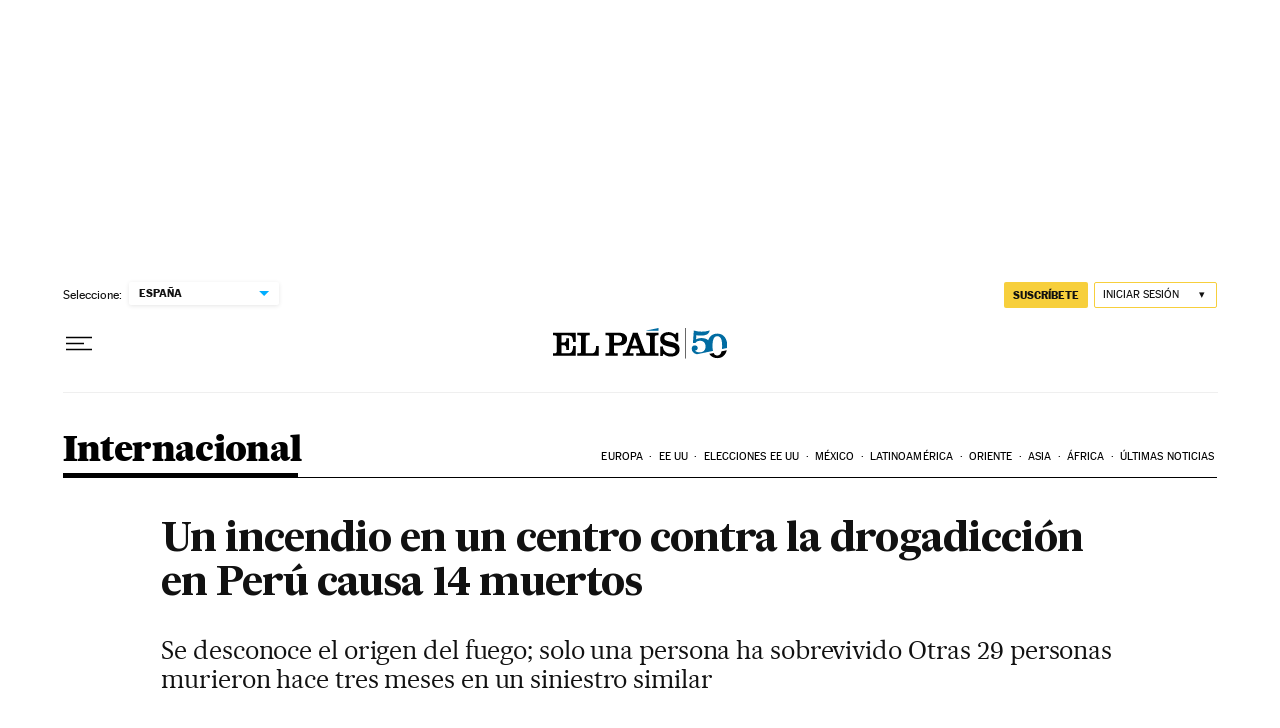

--- FILE ---
content_type: application/javascript; charset=utf-8
request_url: https://fundingchoicesmessages.google.com/f/AGSKWxWj-KTix4Th2xmavAcG8FSdnK51DUTrq57KSCjHW2PhYfS1p-DJQN9FqI3zosMBjYHDaiP27blwviNxkPEMIsMIbvN80CFD2pDSGcQpmerK80npoUCsP5ogKTrWMrwpDhcjuzxNaRQxIRSIGLtySY4thK2heKcRRjI5wHYY5ozKwEt0J7Ym6SXdXt_-/_/ad_reloader_/display?ad_/css/ads./adbrite2./doubleclick.js
body_size: -1291
content:
window['d2d5b693-ebe4-49dc-a556-5d88f8f3fe4e'] = true;